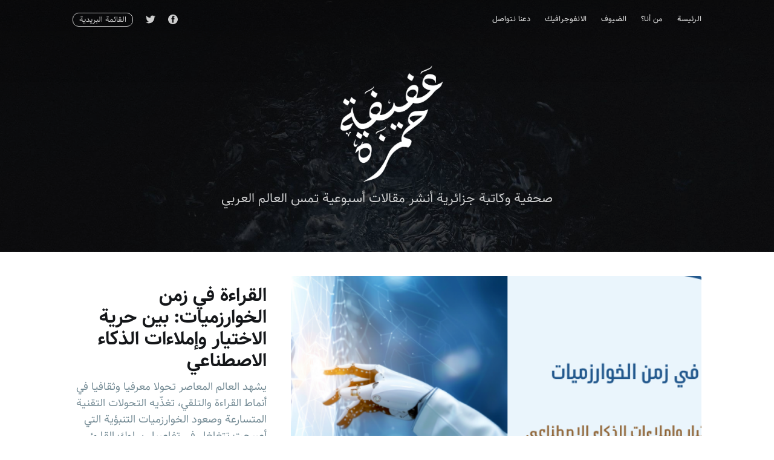

--- FILE ---
content_type: text/html; charset=utf-8
request_url: https://afifahamza.com/
body_size: 13563
content:
<!DOCTYPE html>
<html lang="ar" dir="rtl">
<head>

    <meta charset="utf-8" />
    <meta http-equiv="X-UA-Compatible" content="IE=edge" />

    <title>مدونة عفيفة حمزة</title>
    <meta name="HandheldFriendly" content="True" />
    <meta name="viewport" content="width=device-width, initial-scale=1.0" />

    <link rel="stylesheet" type="text/css" href="/assets/built/screen.css?v=0242e1d975" />

    <meta name="description" content="صحفية وكاتبة جزائرية أنشر مقالات أسبوعية تمس العالم العربي" />
    <link rel="icon" href="/favicon.png" type="image/png" />
    <link rel="canonical" href="https://afifahamza.com/" />
    <meta name="referrer" content="no-referrer-when-downgrade" />
    <link rel="next" href="https://afifahamza.com/page/2/" />
    
    <meta property="og:site_name" content="مدونة عفيفة حمزة " />
    <meta property="og:type" content="website" />
    <meta property="og:title" content="مدونة عفيفة حمزة" />
    <meta property="og:description" content="صحفية وكاتبة جزائرية أنشر مقالات أسبوعية تمس العالم العربي" />
    <meta property="og:url" content="https://afifahamza.com/" />
    <meta property="og:image" content="https://afifahamza.com/content/images/2022/03/seo_card-1.jpg" />
    <meta property="article:publisher" content="https://www.facebook.com/sarita.mavie.5" />
    <meta name="twitter:card" content="summary_large_image" />
    <meta name="twitter:title" content="مدونة عفيفة حمزة" />
    <meta name="twitter:description" content="صحفية وكاتبة جزائرية أنشر مقالات أسبوعية تمس العالم العربي" />
    <meta name="twitter:url" content="https://afifahamza.com/" />
    <meta name="twitter:image" content="https://afifahamza.com/content/images/2022/03/seo_card.jpg" />
    <meta name="twitter:site" content="@afifahamza27" />
    <meta property="og:image:width" content="1500" />
    <meta property="og:image:height" content="780" />
    
    <script type="application/ld+json">
{
    "@context": "https://schema.org",
    "@type": "WebSite",
    "publisher": {
        "@type": "Organization",
        "name": "مدونة عفيفة حمزة ",
        "url": "https://afifahamza.com/",
        "logo": {
            "@type": "ImageObject",
            "url": "https://afifahamza.com/content/images/2022/03/Asset-4@4fasfx-1-1.png"
        }
    },
    "url": "https://afifahamza.com/",
    "image": {
        "@type": "ImageObject",
        "url": "https://afifahamza.com/content/images/2022/03/q215V-1.jpeg",
        "width": 2000,
        "height": 666
    },
    "mainEntityOfPage": {
        "@type": "WebPage",
        "@id": "https://afifahamza.com/"
    },
    "description": "صحفية وكاتبة جزائرية أنشر مقالات أسبوعية تمس العالم العربي"
}
    </script>

    <meta name="generator" content="Ghost 4.48" />
    <link rel="alternate" type="application/rss+xml" title="مدونة عفيفة حمزة " href="https://afifahamza.com/rss/" />
    <script defer src="https://unpkg.com/@tryghost/portal@~1.22.0/umd/portal.min.js" data-ghost="https://afifahamza.com/" crossorigin="anonymous"></script><style id="gh-members-styles">.gh-post-upgrade-cta-content,
.gh-post-upgrade-cta {
    display: flex;
    flex-direction: column;
    align-items: center;
    font-family: -apple-system, BlinkMacSystemFont, 'Segoe UI', Roboto, Oxygen, Ubuntu, Cantarell, 'Open Sans', 'Helvetica Neue', sans-serif;
    text-align: center;
    width: 100%;
    color: #ffffff;
    font-size: 16px;
}

.gh-post-upgrade-cta-content {
    border-radius: 8px;
    padding: 40px 4vw;
}

.gh-post-upgrade-cta h2 {
    color: #ffffff;
    font-size: 28px;
    letter-spacing: -0.2px;
    margin: 0;
    padding: 0;
}

.gh-post-upgrade-cta p {
    margin: 20px 0 0;
    padding: 0;
}

.gh-post-upgrade-cta small {
    font-size: 16px;
    letter-spacing: -0.2px;
}

.gh-post-upgrade-cta a {
    color: #ffffff;
    cursor: pointer;
    font-weight: 500;
    box-shadow: none;
    text-decoration: underline;
}

.gh-post-upgrade-cta a:hover {
    color: #ffffff;
    opacity: 0.8;
    box-shadow: none;
    text-decoration: underline;
}

.gh-post-upgrade-cta a.gh-btn {
    display: block;
    background: #ffffff;
    text-decoration: none;
    margin: 28px 0 0;
    padding: 8px 18px;
    border-radius: 4px;
    font-size: 16px;
    font-weight: 600;
}

.gh-post-upgrade-cta a.gh-btn:hover {
    opacity: 0.92;
}</style>
    <script defer src="/public/cards.min.js?v=0242e1d975"></script>
    <link rel="stylesheet" type="text/css" href="/public/cards.min.css?v=0242e1d975">
    <link data-react-helmet="true" href="https://cdn.jsdelivr.net/gh/rastikerdar/samim-font@v4.0.5/dist/font-face.css" rel="stylesheet"/>
<link rel="stylesheet" type="text/css" href="//cdn.jsdelivr.net/npm/slick-carousel@1.8.1/slick/slick.css"/>
<!-- Add the slick-theme.css if you want default styling -->
<link rel="stylesheet" type="text/css" href="//cdn.jsdelivr.net/npm/slick-carousel@1.8.1/slick/slick-theme.css"/>


<style>
  body,div.post-content,div.post-card-content,h2.post-card-title,section.post-card-excerpt,p.post-full-custom-excerpt,p.subscribe-overlay-description { font-family: 'Samim',Georgia,serif; }
    .site-logo {
 	max-height: 200px;
 	}
    
 .site-nav-logo img {
    display: block;
    width: auto;
    height: 45px;
    }
    
.site-nav-logo {
    flex-shrink: 0;
    display: block;
    margin-right: 24px;
    padding: 0px 0;
    color: #fff;
    font-size: 1.7rem;
    line-height: 1em;
    font-weight: bold;
    letter-spacing: -0.5px;
	}
    .post-full-content
{
    text-align: justify;
}
</style>
<!-- Global site tag (gtag.js) - Google Analytics -->
<script async src="https://www.googletagmanager.com/gtag/js?id=G-8HQDJF9BB9"></script>
<script>
  window.dataLayer = window.dataLayer || [];
  function gtag(){dataLayer.push(arguments);}
  gtag('js', new Date());

  gtag('config', 'G-8HQDJF9BB9');
    
</script>
<script
  src="https://code.jquery.com/jquery-3.6.0.min.js"
  integrity="sha256-/xUj+3OJU5yExlq6GSYGSHk7tPXikynS7ogEvDej/m4="
  crossorigin="anonymous"></script>

<script async src="https://pagead2.googlesyndication.com/pagead/js/adsbygoogle.js?client=ca-pub-7987871337523763"
     crossorigin="anonymous"></script>
<meta name="google-adsense-account" content="ca-pub-7987871337523763">



<style>:root {--ghost-accent-color: #5f3f4c;}</style>

</head>
<body class="home-template">

    <div class="site-wrapper">

        
<header class="site-home-header">
    

<style type="text/css">
    .responsive-header-img {
        background-image: url(/content/images/size/w2000/2022/03/q215V-1.jpeg);
    }

    @media(max-width: 1000px) {
        .responsive-header-img {
            background-image: url(/content/images/size/w1000/2022/03/q215V-1.jpeg);
            background-image: -webkit-image-set(url(/content/images/size/w1000/2022/03/q215V-1.jpeg) 1x,
                url(/content/images/size/w2000/2022/03/q215V-1.jpeg) 2x);
            background-image: image-set(url(/content/images/size/w1000/2022/03/q215V-1.jpeg) 1x,
                url(/content/images/size/w2000/2022/03/q215V-1.jpeg) 2x);
        }
    }

    @media(max-width: 600px) {
        .responsive-header-img {
            background-image: url(/content/images/size/w600/2022/03/q215V-1.jpeg);
            background-image: -webkit-image-set(url(/content/images/size/w600/2022/03/q215V-1.jpeg) 1x,
                url(/content/images/size/w1000/2022/03/q215V-1.jpeg) 2x);
            background-image: image-set(url(/content/images/size/w600/2022/03/q215V-1.jpeg) 1x,
                url(/content/images/size/w1000/2022/03/q215V-1.jpeg) 2x);
        }
    }
</style>
<div class="outer site-header-background responsive-header-img">

 
        <div class="inner">
            <nav class="site-nav">
    <div class="site-nav-left-wrapper">
        <div class="site-nav-left">
                <a class="site-nav-logo" href="https://afifahamza.com"><img src="https://afifahamza.com/content/images/2022/03/Asset-4@4fasfx-1-1.png" alt="مدونة عفيفة حمزة " /></a>
            <div class="site-nav-content">
                    <ul class="nav">
    <li class="nav-lryys nav-current"><a href="https://afifahamza.com/">الرئيسة</a></li>
    <li class="nav-mn-n"><a href="https://afifahamza.com/about/">من أنا؟</a></li>
    <li class="nav-ldywf"><a href="https://afifahamza.com/tag/guests/">الضيوف</a></li>
    <li class="nav-lnfwjrfyk"><a href="https://afifahamza.com/tag/infographic/">الانفوجرافيك</a></li>
    <li class="nav-daan-ntwsl"><a href="https://afifahamza.com/contact/">دعنا نتواصل</a></li>
</ul>

            </div>
        </div>
    </div>
    <div class="site-nav-right">
            <div class="social-links">
                    <a class="social-link social-link-fb" href="https://www.facebook.com/sarita.mavie.5" title="Facebook" target="_blank" rel="noopener"><svg viewBox="0 0 32 32" xmlns="http://www.w3.org/2000/svg"><path d="M16 0c8.837 0 16 7.163 16 16s-7.163 16-16 16S0 24.837 0 16 7.163 0 16 0zm5.204 4.911h-3.546c-2.103 0-4.443.885-4.443 3.934.01 1.062 0 2.08 0 3.225h-2.433v3.872h2.509v11.147h4.61v-11.22h3.042l.275-3.81h-3.397s.007-1.695 0-2.187c0-1.205 1.253-1.136 1.329-1.136h2.054V4.911z" /></svg></a>
                    <a class="social-link social-link-tw" href="https://twitter.com/afifahamza27" title="Twitter" target="_blank" rel="noopener"><svg xmlns="http://www.w3.org/2000/svg" viewBox="0 0 32 32"><path d="M30.063 7.313c-.813 1.125-1.75 2.125-2.875 2.938v.75c0 1.563-.188 3.125-.688 4.625a15.088 15.088 0 0 1-2.063 4.438c-.875 1.438-2 2.688-3.25 3.813a15.015 15.015 0 0 1-4.625 2.563c-1.813.688-3.75 1-5.75 1-3.25 0-6.188-.875-8.875-2.625.438.063.875.125 1.375.125 2.688 0 5.063-.875 7.188-2.5-1.25 0-2.375-.375-3.375-1.125s-1.688-1.688-2.063-2.875c.438.063.813.125 1.125.125.5 0 1-.063 1.5-.25-1.313-.25-2.438-.938-3.313-1.938a5.673 5.673 0 0 1-1.313-3.688v-.063c.813.438 1.688.688 2.625.688a5.228 5.228 0 0 1-1.875-2c-.5-.875-.688-1.813-.688-2.75 0-1.063.25-2.063.75-2.938 1.438 1.75 3.188 3.188 5.25 4.25s4.313 1.688 6.688 1.813a5.579 5.579 0 0 1 1.5-5.438c1.125-1.125 2.5-1.688 4.125-1.688s3.063.625 4.188 1.813a11.48 11.48 0 0 0 3.688-1.375c-.438 1.375-1.313 2.438-2.563 3.188 1.125-.125 2.188-.438 3.313-.875z"/></svg>
</a>
            </div>

            <a class="subscribe-button" href="#subscribe">القائمة البريدية</a>
    </div>
</nav>
            <div class="site-header-content">
                <h1 class="site-title">
                        <img class="site-logo" src="/content/images/size/w1000/2022/03/Asset-4@4fasfx-1-1.png" alt="مدونة عفيفة حمزة " />
                </h1>
                <h2 class="site-description">صحفية وكاتبة جزائرية أنشر مقالات أسبوعية تمس العالم العربي</h2>
            </div>
        </div>
    </div>
</header>

<main id="site-main" class="site-main outer">
    <div class="inner posts">

        <div class="post-feed">

                <article class="post-card post post-card-large">

    <a class="post-card-image-link" href="/lqr-fy-zmn-lkhwrzmyt-byn-hry-lkhtyr-wmlt-ldhk-lstnaay-2/">
        <img class="post-card-image"
            srcset="/content/images/size/w300/2025/11/--------------------------.png 300w,
                    /content/images/size/w600/2025/11/--------------------------.png 600w,
                    /content/images/size/w1000/2025/11/--------------------------.png 1000w,
                    /content/images/size/w2000/2025/11/--------------------------.png 2000w"
            sizes="(max-width: 1000px) 400px, 700px"
            loading="lazy"
            src="/content/images/size/w600/2025/11/--------------------------.png"
            alt="القراءة في زمن الخوارزميات: بين حرية الاختيار وإملاءات الذكاء الاصطناعي"
        />
    </a>

    <div class="post-card-content">

        <a class="post-card-content-link" href="/lqr-fy-zmn-lkhwrzmyt-byn-hry-lkhtyr-wmlt-ldhk-lstnaay-2/">

            <header class="post-card-header">
                <h2 class="post-card-title">القراءة في زمن الخوارزميات: بين حرية الاختيار وإملاءات الذكاء الاصطناعي</h2>
            </header>

            <section class="post-card-excerpt">
                    <p>يشهد العالم المعاصر تحولا معرفيا وثقافيا في أنماط القراءة والتلقي، تغذّيه التحولات التقنية المتسارعة وصعود الخوارزميات التنبؤية التي أصبحت تتغلغل في تفاصيل سلوك القارئ وتوجّه ذائقته المعرفية والثقافية.</p>
            </section>

        </a>

        <footer class="post-card-meta">
            <ul class="author-list">
                <li class="author-list-item">
            
                    <div class="author-name-tooltip">
                        عفيفة حمزة
                    </div>
            
                    <a href="/author/afifa/" class="static-avatar">
                        <img class="author-profile-image" src="/content/images/size/w100/2023/05/fasf-1.png" alt="عفيفة حمزة" />
                    </a>
                </li>
            </ul>
            <div class="post-card-byline-content">
                <span><a href="/author/afifa/">عفيفة حمزة</a></span>
                <span class="post-card-byline-date"><time datetime="٢٠٢٥-١١-٠١">١ نوفمبر ٢٠٢٥</time> </span>
            </div>
        </footer>

    </div>

</article>


                <article class="post-card post ">

    <a class="post-card-image-link" href="/thwwlt-laalm-lrqmy-fy-zl-ldhk-lstnaay-mqrb-thlyly-nzry/">
        <img class="post-card-image"
            srcset="/content/images/size/w300/2025/07/New-Project--6-.png 300w,
                    /content/images/size/w600/2025/07/New-Project--6-.png 600w,
                    /content/images/size/w1000/2025/07/New-Project--6-.png 1000w,
                    /content/images/size/w2000/2025/07/New-Project--6-.png 2000w"
            sizes="(max-width: 1000px) 400px, 700px"
            loading="lazy"
            src="/content/images/size/w600/2025/07/New-Project--6-.png"
            alt="تحوّلات الإعلام الرقمي في ظل الذكاء الاصطناعي: مقاربة تحليلية نظرية"
        />
    </a>

    <div class="post-card-content">

        <a class="post-card-content-link" href="/thwwlt-laalm-lrqmy-fy-zl-ldhk-lstnaay-mqrb-thlyly-nzry/">

            <header class="post-card-header">
                <h2 class="post-card-title">تحوّلات الإعلام الرقمي في ظل الذكاء الاصطناعي: مقاربة تحليلية نظرية</h2>
            </header>

            <section class="post-card-excerpt">
                    <p>يشهد الإعلام المعاصر تحوّلًا جذريًا في بنيته ووظائفه بفعل التقدّم المتسارع في تقنيات الذكاء الاصطناعي، حيث لم يعد دور هذه الوسائل يقتصر على نقل المعلومات، بل</p>
            </section>

        </a>

        <footer class="post-card-meta">
            <ul class="author-list">
                <li class="author-list-item">
            
                    <div class="author-name-tooltip">
                        عفيفة حمزة
                    </div>
            
                    <a href="/author/afifa/" class="static-avatar">
                        <img class="author-profile-image" src="/content/images/size/w100/2023/05/fasf-1.png" alt="عفيفة حمزة" />
                    </a>
                </li>
            </ul>
            <div class="post-card-byline-content">
                <span><a href="/author/afifa/">عفيفة حمزة</a></span>
                <span class="post-card-byline-date"><time datetime="٢٠٢٥-٠٧-٠٣">٣ يوليو ٢٠٢٥</time> </span>
            </div>
        </footer>

    </div>

</article>


                <article class="post-card post ">

    <a class="post-card-image-link" href="/m-ldhy/">
        <img class="post-card-image"
            srcset="/content/images/size/w300/2025/05/WhatsApp-Image-2025-05-19-at-23.49.27.jpeg 300w,
                    /content/images/size/w600/2025/05/WhatsApp-Image-2025-05-19-at-23.49.27.jpeg 600w,
                    /content/images/size/w1000/2025/05/WhatsApp-Image-2025-05-19-at-23.49.27.jpeg 1000w,
                    /content/images/size/w2000/2025/05/WhatsApp-Image-2025-05-19-at-23.49.27.jpeg 2000w"
            sizes="(max-width: 1000px) 400px, 700px"
            loading="lazy"
            src="/content/images/size/w600/2025/05/WhatsApp-Image-2025-05-19-at-23.49.27.jpeg"
            alt="ما الذي يجب أن تتقنه في 2025 لتبقى في السوق؟"
        />
    </a>

    <div class="post-card-content">

        <a class="post-card-content-link" href="/m-ldhy/">

            <header class="post-card-header">
                <h2 class="post-card-title">ما الذي يجب أن تتقنه في 2025 لتبقى في السوق؟</h2>
            </header>

            <section class="post-card-excerpt">
                    <p>يشهد العالم اليوم  تحولات جذرية في أنماط العمل ومتطلباته نتيجة للتطورات الرقمية المتسارعة. إذ لم يعد كافياً امتلاك الشهادات الأكاديمية وحدها، بل أصبح من الضروري امتلاك مهارات هجينة تجمع بين</p>
            </section>

        </a>

        <footer class="post-card-meta">
            <ul class="author-list">
                <li class="author-list-item">
            
                    <div class="author-name-tooltip">
                        عفيفة حمزة
                    </div>
            
                    <a href="/author/afifa/" class="static-avatar">
                        <img class="author-profile-image" src="/content/images/size/w100/2023/05/fasf-1.png" alt="عفيفة حمزة" />
                    </a>
                </li>
            </ul>
            <div class="post-card-byline-content">
                <span><a href="/author/afifa/">عفيفة حمزة</a></span>
                <span class="post-card-byline-date"><time datetime="٢٠٢٥-٠٥-٢٠">٢٠ مايو ٢٠٢٥</time> </span>
            </div>
        </footer>

    </div>

</article>


                <article class="post-card post ">

    <a class="post-card-image-link" href="/kyf-tbd-mshrwaak-mn-lsfr-bnsh-mtjr-lktrwny/">
        <img class="post-card-image"
            srcset="/content/images/size/w300/2025/05/-------------------------------------------------.png 300w,
                    /content/images/size/w600/2025/05/-------------------------------------------------.png 600w,
                    /content/images/size/w1000/2025/05/-------------------------------------------------.png 1000w,
                    /content/images/size/w2000/2025/05/-------------------------------------------------.png 2000w"
            sizes="(max-width: 1000px) 400px, 700px"
            loading="lazy"
            src="/content/images/size/w600/2025/05/-------------------------------------------------.png"
            alt="كيف تبدأ مشروعك من الصفر بإنشاء متجر إلكتروني؟"
        />
    </a>

    <div class="post-card-content">

        <a class="post-card-content-link" href="/kyf-tbd-mshrwaak-mn-lsfr-bnsh-mtjr-lktrwny/">

            <header class="post-card-header">
                <h2 class="post-card-title">كيف تبدأ مشروعك من الصفر بإنشاء متجر إلكتروني؟</h2>
            </header>

            <section class="post-card-excerpt">
                    <p>كيف تبدأ مشروعك من الصفر بإنشاء متجر إلكتروني؟</p>
            </section>

        </a>

        <footer class="post-card-meta">
            <ul class="author-list">
                <li class="author-list-item">
            
                    <div class="author-name-tooltip">
                        عفيفة حمزة
                    </div>
            
                    <a href="/author/afifa/" class="static-avatar">
                        <img class="author-profile-image" src="/content/images/size/w100/2023/05/fasf-1.png" alt="عفيفة حمزة" />
                    </a>
                </li>
            </ul>
            <div class="post-card-byline-content">
                <span><a href="/author/afifa/">عفيفة حمزة</a></span>
                <span class="post-card-byline-date"><time datetime="٢٠٢٥-٠٥-١١">١١ مايو ٢٠٢٥</time> </span>
            </div>
        </footer>

    </div>

</article>


                <article class="post-card post ">

    <a class="post-card-image-link" href="/untitled-8/">
        <img class="post-card-image"
            srcset="/content/images/size/w300/2025/04/--.png 300w,
                    /content/images/size/w600/2025/04/--.png 600w,
                    /content/images/size/w1000/2025/04/--.png 1000w,
                    /content/images/size/w2000/2025/04/--.png 2000w"
            sizes="(max-width: 1000px) 400px, 700px"
            loading="lazy"
            src="/content/images/size/w600/2025/04/--.png"
            alt="الهوية البصرية: أداة شكلية أم استراتيجية تسويقية لا غنى عنها؟"
        />
    </a>

    <div class="post-card-content">

        <a class="post-card-content-link" href="/untitled-8/">

            <header class="post-card-header">
                <h2 class="post-card-title">الهوية البصرية: أداة شكلية أم استراتيجية تسويقية لا غنى عنها؟</h2>
            </header>

            <section class="post-card-excerpt">
                    <p>في عصرٍ تتسارع فيه التغيّرات وتشتد فيه المنافسة بين العلامات التجارية، لم تعد الهوية البصرية مجرد أداة جمالية، بل أصبحت عنصرًا استراتيجيًا محوريًا في بناء العلامة</p>
            </section>

        </a>

        <footer class="post-card-meta">
            <ul class="author-list">
                <li class="author-list-item">
            
                    <div class="author-name-tooltip">
                        عفيفة حمزة
                    </div>
            
                    <a href="/author/afifa/" class="static-avatar">
                        <img class="author-profile-image" src="/content/images/size/w100/2023/05/fasf-1.png" alt="عفيفة حمزة" />
                    </a>
                </li>
            </ul>
            <div class="post-card-byline-content">
                <span><a href="/author/afifa/">عفيفة حمزة</a></span>
                <span class="post-card-byline-date"><time datetime="٢٠٢٥-٠٤-٢٥">٢٥ أبريل ٢٠٢٥</time> </span>
            </div>
        </footer>

    </div>

</article>


                <article class="post-card post ">

    <a class="post-card-image-link" href="/kyf-tsmm-maard-aaml-htrfy/">
        <img class="post-card-image"
            srcset="/content/images/size/w300/2025/03/---.png 300w,
                    /content/images/size/w600/2025/03/---.png 600w,
                    /content/images/size/w1000/2025/03/---.png 1000w,
                    /content/images/size/w2000/2025/03/---.png 2000w"
            sizes="(max-width: 1000px) 400px, 700px"
            loading="lazy"
            src="/content/images/size/w600/2025/03/---.png"
            alt="كيف تصمم معرض أعمال احترافي؟"
        />
    </a>

    <div class="post-card-content">

        <a class="post-card-content-link" href="/kyf-tsmm-maard-aaml-htrfy/">

            <header class="post-card-header">
                <h2 class="post-card-title">كيف تصمم معرض أعمال احترافي؟</h2>
            </header>

            <section class="post-card-excerpt">
                    <p>لم يعد امتلاك المهارات وحده كافيًا في سوق العمل اليوم، بل عليك إبرازها بطريقة واضحة تجعل الآخرين يثقون بك ويختارونك. وهنا يأتي دور معرض الأعمال! فهو ليس مجرد قائمة</p>
            </section>

        </a>

        <footer class="post-card-meta">
            <ul class="author-list">
                <li class="author-list-item">
            
                    <div class="author-name-tooltip">
                        عفيفة حمزة
                    </div>
            
                    <a href="/author/afifa/" class="static-avatar">
                        <img class="author-profile-image" src="/content/images/size/w100/2023/05/fasf-1.png" alt="عفيفة حمزة" />
                    </a>
                </li>
            </ul>
            <div class="post-card-byline-content">
                <span><a href="/author/afifa/">عفيفة حمزة</a></span>
                <span class="post-card-byline-date"><time datetime="٢٠٢٥-٠٣-٠٣">٣ مارس ٢٠٢٥</time> </span>
            </div>
        </footer>

    </div>

</article>


                <article class="post-card post post-card-large">

    <a class="post-card-image-link" href="/lmhtw-lrqmy-fy-rmdn-fkr-bdaay-w-strtjyt-njh/">
        <img class="post-card-image"
            srcset="/content/images/size/w300/2025/03/New-Project--4-.png 300w,
                    /content/images/size/w600/2025/03/New-Project--4-.png 600w,
                    /content/images/size/w1000/2025/03/New-Project--4-.png 1000w,
                    /content/images/size/w2000/2025/03/New-Project--4-.png 2000w"
            sizes="(max-width: 1000px) 400px, 700px"
            loading="lazy"
            src="/content/images/size/w600/2025/03/New-Project--4-.png"
            alt="المحتوى الرقمي في رمضان: أفكار إبداعية و استراتجيات ناجحة"
        />
    </a>

    <div class="post-card-content">

        <a class="post-card-content-link" href="/lmhtw-lrqmy-fy-rmdn-fkr-bdaay-w-strtjyt-njh/">

            <header class="post-card-header">
                <h2 class="post-card-title">المحتوى الرقمي في رمضان: أفكار إبداعية و استراتجيات ناجحة</h2>
            </header>

            <section class="post-card-excerpt">
                    <p>يُعد شهر رمضان من أهم المواسم التي تشهد تغيرًا في سلوكيات الجمهور الرقمي، حيث يرتفع استهلاك المحتوى ويزداد التفاعل على المنصات الرقمية. يتميز هذا الشهر بروحانيته وطقوسه الاجتماعية،</p>
            </section>

        </a>

        <footer class="post-card-meta">
            <ul class="author-list">
                <li class="author-list-item">
            
                    <div class="author-name-tooltip">
                        عفيفة حمزة
                    </div>
            
                    <a href="/author/afifa/" class="static-avatar">
                        <img class="author-profile-image" src="/content/images/size/w100/2023/05/fasf-1.png" alt="عفيفة حمزة" />
                    </a>
                </li>
            </ul>
            <div class="post-card-byline-content">
                <span><a href="/author/afifa/">عفيفة حمزة</a></span>
                <span class="post-card-byline-date"><time datetime="٢٠٢٥-٠٣-٠١">١ مارس ٢٠٢٥</time> </span>
            </div>
        </footer>

    </div>

</article>


                <article class="post-card post ">

    <a class="post-card-image-link" href="/untitled-7/">
        <img class="post-card-image"
            srcset="/content/images/size/w300/2025/02/WhatsApp-Image-2025-02-21-at-18.55.37.jpeg 300w,
                    /content/images/size/w600/2025/02/WhatsApp-Image-2025-02-21-at-18.55.37.jpeg 600w,
                    /content/images/size/w1000/2025/02/WhatsApp-Image-2025-02-21-at-18.55.37.jpeg 1000w,
                    /content/images/size/w2000/2025/02/WhatsApp-Image-2025-02-21-at-18.55.37.jpeg 2000w"
            sizes="(max-width: 1000px) 400px, 700px"
            loading="lazy"
            src="/content/images/size/w600/2025/02/WhatsApp-Image-2025-02-21-at-18.55.37.jpeg"
            alt="عندما يتحوّل الإبداع إلى عقبة"
        />
    </a>

    <div class="post-card-content">

        <a class="post-card-content-link" href="/untitled-7/">

            <header class="post-card-header">
                <h2 class="post-card-title">عندما يتحوّل الإبداع إلى عقبة</h2>
            </header>

            <section class="post-card-excerpt">
                    <p>جميعًا نحب الإبداع. تلك اللحظة التي تلمع فيها الفكرة في أذهاننا، نتحمس، نضيف التفاصيل، ثم نعيد صياغتها لأن "بإمكاننا جعلها أفضل!"... وبعد أيام، نجد أنفسنا عالقين في دوامة لا</p>
            </section>

        </a>

        <footer class="post-card-meta">
            <ul class="author-list">
                <li class="author-list-item">
            
                    <div class="author-name-tooltip">
                        عفيفة حمزة
                    </div>
            
                    <a href="/author/afifa/" class="static-avatar">
                        <img class="author-profile-image" src="/content/images/size/w100/2023/05/fasf-1.png" alt="عفيفة حمزة" />
                    </a>
                </li>
            </ul>
            <div class="post-card-byline-content">
                <span><a href="/author/afifa/">عفيفة حمزة</a></span>
                <span class="post-card-byline-date"><time datetime="٢٠٢٥-٠٢-٢١">٢١ فبراير ٢٠٢٥</time> </span>
            </div>
        </footer>

    </div>

</article>


                <article class="post-card post ">

    <a class="post-card-image-link" href="/strtyjyt-ltswyq-lfaal-fy-ltjr-llktrwny-nhw-bn-aalm-tjry-mtmyz-fy-laalm-lrqmy/">
        <img class="post-card-image"
            srcset="/content/images/size/w300/2025/02/-------------------.png 300w,
                    /content/images/size/w600/2025/02/-------------------.png 600w,
                    /content/images/size/w1000/2025/02/-------------------.png 1000w,
                    /content/images/size/w2000/2025/02/-------------------.png 2000w"
            sizes="(max-width: 1000px) 400px, 700px"
            loading="lazy"
            src="/content/images/size/w600/2025/02/-------------------.png"
            alt="استراتيجيات التسويق الفعالة في التجارة الإلكترونية"
        />
    </a>

    <div class="post-card-content">

        <a class="post-card-content-link" href="/strtyjyt-ltswyq-lfaal-fy-ltjr-llktrwny-nhw-bn-aalm-tjry-mtmyz-fy-laalm-lrqmy/">

            <header class="post-card-header">
                <h2 class="post-card-title">استراتيجيات التسويق الفعالة في التجارة الإلكترونية</h2>
            </header>

            <section class="post-card-excerpt">
                    <p>في ظل النمو المتسارع للتجارة الإلكترونية وتزايد عدد المستهلكين الذين يعتمدون على الإنترنت في مشترياتهم، لم يعد نجاح المتاجر الرقمية مقتصرًا على عرض المنتجات فحسب، بل أصبح يعتمد على</p>
            </section>

        </a>

        <footer class="post-card-meta">
            <ul class="author-list">
                <li class="author-list-item">
            
                    <div class="author-name-tooltip">
                        عفيفة حمزة
                    </div>
            
                    <a href="/author/afifa/" class="static-avatar">
                        <img class="author-profile-image" src="/content/images/size/w100/2023/05/fasf-1.png" alt="عفيفة حمزة" />
                    </a>
                </li>
            </ul>
            <div class="post-card-byline-content">
                <span><a href="/author/afifa/">عفيفة حمزة</a></span>
                <span class="post-card-byline-date"><time datetime="٢٠٢٥-٠٢-١٠">١٠ فبراير ٢٠٢٥</time> </span>
            </div>
        </footer>

    </div>

</article>


                <article class="post-card post ">

    <a class="post-card-image-link" href="/kyf-tsmm-nshrd-br/">
        <img class="post-card-image"
            srcset="/content/images/size/w300/2025/02/New-Project.png 300w,
                    /content/images/size/w600/2025/02/New-Project.png 600w,
                    /content/images/size/w1000/2025/02/New-Project.png 1000w,
                    /content/images/size/w2000/2025/02/New-Project.png 2000w"
            sizes="(max-width: 1000px) 400px, 700px"
            loading="lazy"
            src="/content/images/size/w600/2025/02/New-Project.png"
            alt="كيف تصمم نشرة بريدية احترافية؟"
        />
    </a>

    <div class="post-card-content">

        <a class="post-card-content-link" href="/kyf-tsmm-nshrd-br/">

            <header class="post-card-header">
                <h2 class="post-card-title">كيف تصمم نشرة بريدية احترافية؟</h2>
            </header>

            <section class="post-card-excerpt">
                    <p>أصبحت النشرات البريدية أداة تسويقية لا غنى عنها في استراتيجيات العلامات التجارية، حيث تتيح لها التواصل المباشر مع جمهورها، وتعزيز الولاء، وبناء علاقات طويلة الأمد. ومع ذلك، فإن نجاح النشرة</p>
            </section>

        </a>

        <footer class="post-card-meta">
            <ul class="author-list">
                <li class="author-list-item">
            
                    <div class="author-name-tooltip">
                        عفيفة حمزة
                    </div>
            
                    <a href="/author/afifa/" class="static-avatar">
                        <img class="author-profile-image" src="/content/images/size/w100/2023/05/fasf-1.png" alt="عفيفة حمزة" />
                    </a>
                </li>
            </ul>
            <div class="post-card-byline-content">
                <span><a href="/author/afifa/">عفيفة حمزة</a></span>
                <span class="post-card-byline-date"><time datetime="٢٠٢٥-٠٢-٠٢">٢ فبراير ٢٠٢٥</time> </span>
            </div>
        </footer>

    </div>

</article>


                <article class="post-card post ">

    <a class="post-card-image-link" href="/m/">
        <img class="post-card-image"
            srcset="/content/images/size/w300/2024/12/Nouveau-projet--6-.png 300w,
                    /content/images/size/w600/2024/12/Nouveau-projet--6-.png 600w,
                    /content/images/size/w1000/2024/12/Nouveau-projet--6-.png 1000w,
                    /content/images/size/w2000/2024/12/Nouveau-projet--6-.png 2000w"
            sizes="(max-width: 1000px) 400px, 700px"
            loading="lazy"
            src="/content/images/size/w600/2024/12/Nouveau-projet--6-.png"
            alt="ما  أهمية الإعلانات الممولة للمشاريع؟"
        />
    </a>

    <div class="post-card-content">

        <a class="post-card-content-link" href="/m/">

            <header class="post-card-header">
                <h2 class="post-card-title">ما  أهمية الإعلانات الممولة للمشاريع؟</h2>
            </header>

            <section class="post-card-excerpt">
                    <p>تعدُّ الإعلانات الممولة من الأدوات الأساسية في استراتيجيات التسويق الحديثة، حيث تلعب دورًا محوريًا في الترويج للمشاريع التجارية بمختلف أنواعها وأحجامها. في ظل التطور التقني المستمر، أصبح من</p>
            </section>

        </a>

        <footer class="post-card-meta">
            <ul class="author-list">
                <li class="author-list-item">
            
                    <div class="author-name-tooltip">
                        عفيفة حمزة
                    </div>
            
                    <a href="/author/afifa/" class="static-avatar">
                        <img class="author-profile-image" src="/content/images/size/w100/2023/05/fasf-1.png" alt="عفيفة حمزة" />
                    </a>
                </li>
            </ul>
            <div class="post-card-byline-content">
                <span><a href="/author/afifa/">عفيفة حمزة</a></span>
                <span class="post-card-byline-date"><time datetime="٢٠٢٤-١٢-١٠">١٠ ديسمبر ٢٠٢٤</time> </span>
            </div>
        </footer>

    </div>

</article>


                <article class="post-card post ">

    <a class="post-card-image-link" href="/sr-ktb-lskrybt-khtwt-aamly-stgyr-slwbk-l-lbd/">
        <img class="post-card-image"
            srcset="/content/images/size/w300/2024/11/Nouveau-projet--5-.png 300w,
                    /content/images/size/w600/2024/11/Nouveau-projet--5-.png 600w,
                    /content/images/size/w1000/2024/11/Nouveau-projet--5-.png 1000w,
                    /content/images/size/w2000/2024/11/Nouveau-projet--5-.png 2000w"
            sizes="(max-width: 1000px) 400px, 700px"
            loading="lazy"
            src="/content/images/size/w600/2024/11/Nouveau-projet--5-.png"
            alt="سر كتابة السكريبت: خطوات عملية ستغير أسلوبك إلى الأبد!"
        />
    </a>

    <div class="post-card-content">

        <a class="post-card-content-link" href="/sr-ktb-lskrybt-khtwt-aamly-stgyr-slwbk-l-lbd/">

            <header class="post-card-header">
                <h2 class="post-card-title">سر كتابة السكريبت: خطوات عملية ستغير أسلوبك إلى الأبد!</h2>
            </header>

            <section class="post-card-excerpt">
                    <p>هل تساءلت يومًا عن سر نجاح كتاب السيناريو المشاهير؟ كيف يمكنهم أن يجعلونا نضحك، نبكي، أو حتى نصرخ في وجه الشاشة؟ الجواب بسيط: إنهم يملكون "الوصفة السرية" لكتابة السكريبت.</p>
            </section>

        </a>

        <footer class="post-card-meta">
            <ul class="author-list">
                <li class="author-list-item">
            
                    <div class="author-name-tooltip">
                        عفيفة حمزة
                    </div>
            
                    <a href="/author/afifa/" class="static-avatar">
                        <img class="author-profile-image" src="/content/images/size/w100/2023/05/fasf-1.png" alt="عفيفة حمزة" />
                    </a>
                </li>
            </ul>
            <div class="post-card-byline-content">
                <span><a href="/author/afifa/">عفيفة حمزة</a></span>
                <span class="post-card-byline-date"><time datetime="٢٠٢٤-١١-٢٢">٢٢ نوفمبر ٢٠٢٤</time> </span>
            </div>
        </footer>

    </div>

</article>


                <article class="post-card post post-card-large">

    <a class="post-card-image-link" href="/lshf-wldhk-lstnaay-mn-ywthr-fy-mn/">
        <img class="post-card-image"
            srcset="/content/images/size/w300/2024/11/Nouveau-projet--3-.png 300w,
                    /content/images/size/w600/2024/11/Nouveau-projet--3-.png 600w,
                    /content/images/size/w1000/2024/11/Nouveau-projet--3-.png 1000w,
                    /content/images/size/w2000/2024/11/Nouveau-projet--3-.png 2000w"
            sizes="(max-width: 1000px) 400px, 700px"
            loading="lazy"
            src="/content/images/size/w600/2024/11/Nouveau-projet--3-.png"
            alt="الصحافة والذكاء الاصطناعي: من يؤثر في من؟"
        />
    </a>

    <div class="post-card-content">

        <a class="post-card-content-link" href="/lshf-wldhk-lstnaay-mn-ywthr-fy-mn/">

            <header class="post-card-header">
                <h2 class="post-card-title">الصحافة والذكاء الاصطناعي: من يؤثر في من؟</h2>
            </header>

            <section class="post-card-excerpt">
                    <p>في عصر بات الذكاء الاصطناعي رفيقاً دائماً يتغلغل في مختلف أركان حياتنا، يبرز تساؤل هام حول طبيعة العلاقة المتبادلة بين الصحافة والذكاء الاصطناعي: من هو صاحب اليد العليا في هذه</p>
            </section>

        </a>

        <footer class="post-card-meta">
            <ul class="author-list">
                <li class="author-list-item">
            
                    <div class="author-name-tooltip">
                        عفيفة حمزة
                    </div>
            
                    <a href="/author/afifa/" class="static-avatar">
                        <img class="author-profile-image" src="/content/images/size/w100/2023/05/fasf-1.png" alt="عفيفة حمزة" />
                    </a>
                </li>
            </ul>
            <div class="post-card-byline-content">
                <span><a href="/author/afifa/">عفيفة حمزة</a></span>
                <span class="post-card-byline-date"><time datetime="٢٠٢٤-١١-١٢">١٢ نوفمبر ٢٠٢٤</time> </span>
            </div>
        </footer>

    </div>

</article>


                <article class="post-card post ">

    <a class="post-card-image-link" href="/fn-khtyr-lhshtqt-khtwt-bsyt-lzyd-mtbaayk-aal-lswshyl-mydy/">
        <img class="post-card-image"
            srcset="/content/images/size/w300/2024/11/Nouveau-projet--2-.png 300w,
                    /content/images/size/w600/2024/11/Nouveau-projet--2-.png 600w,
                    /content/images/size/w1000/2024/11/Nouveau-projet--2-.png 1000w,
                    /content/images/size/w2000/2024/11/Nouveau-projet--2-.png 2000w"
            sizes="(max-width: 1000px) 400px, 700px"
            loading="lazy"
            src="/content/images/size/w600/2024/11/Nouveau-projet--2-.png"
            alt="فن اختيار الهاشتاقات: خطوات بسيطة لزيادة متابعيك على السوشيال ميديا"
        />
    </a>

    <div class="post-card-content">

        <a class="post-card-content-link" href="/fn-khtyr-lhshtqt-khtwt-bsyt-lzyd-mtbaayk-aal-lswshyl-mydy/">

            <header class="post-card-header">
                <h2 class="post-card-title">فن اختيار الهاشتاقات: خطوات بسيطة لزيادة متابعيك على السوشيال ميديا</h2>
            </header>

            <section class="post-card-excerpt">
                    <p>هل الهاشتاقات مهمة؟ طبعًا، فهي بمثابة مصباح علاء الدين في عالم السوشيال ميديا! ضع هاشتاقًا مناسبًا، وسيرتفع تفاعل منشورك، كما يُقال إن هاشتاقًا واحدًا</p>
            </section>

        </a>

        <footer class="post-card-meta">
            <ul class="author-list">
                <li class="author-list-item">
            
                    <div class="author-name-tooltip">
                        عفيفة حمزة
                    </div>
            
                    <a href="/author/afifa/" class="static-avatar">
                        <img class="author-profile-image" src="/content/images/size/w100/2023/05/fasf-1.png" alt="عفيفة حمزة" />
                    </a>
                </li>
            </ul>
            <div class="post-card-byline-content">
                <span><a href="/author/afifa/">عفيفة حمزة</a></span>
                <span class="post-card-byline-date"><time datetime="٢٠٢٤-١١-٠٩">٩ نوفمبر ٢٠٢٤</time> </span>
            </div>
        </footer>

    </div>

</article>


                <article class="post-card post ">

    <a class="post-card-image-link" href="/tlq-lnskh-llktrwny-mn-ktb-blqlm-wnhy/">
        <img class="post-card-image"
            srcset="/content/images/size/w300/2024/11/458176048_8060036367448603_5626923156779279267_n.jpg 300w,
                    /content/images/size/w600/2024/11/458176048_8060036367448603_5626923156779279267_n.jpg 600w,
                    /content/images/size/w1000/2024/11/458176048_8060036367448603_5626923156779279267_n.jpg 1000w,
                    /content/images/size/w2000/2024/11/458176048_8060036367448603_5626923156779279267_n.jpg 2000w"
            sizes="(max-width: 1000px) 400px, 700px"
            loading="lazy"
            src="/content/images/size/w600/2024/11/458176048_8060036367448603_5626923156779279267_n.jpg"
            alt="اكتشف عالَم صناعة المحتوى مع النسخة الإلكترونية لكتاب بالقلم نحيا: الآن بين يديك!"
        />
    </a>

    <div class="post-card-content">

        <a class="post-card-content-link" href="/tlq-lnskh-llktrwny-mn-ktb-blqlm-wnhy/">

            <header class="post-card-header">
                <h2 class="post-card-title">اكتشف عالَم صناعة المحتوى مع النسخة الإلكترونية لكتاب بالقلم نحيا: الآن بين يديك!</h2>
            </header>

            <section class="post-card-excerpt">
                    <p>إعلان هام لعشاق القراءة يسعدني أن أشارككم خبرًا مميزًا: لقد تم نشر كتابي بعنوان "بالقلم نحيا" بالصيغة الإلكترونية وسيتاح لكم قراءته بالمجان!  في هذا الكتاب، أتناول رحلتي الشخصية</p>
            </section>

        </a>

        <footer class="post-card-meta">
            <ul class="author-list">
                <li class="author-list-item">
            
                    <div class="author-name-tooltip">
                        عفيفة حمزة
                    </div>
            
                    <a href="/author/afifa/" class="static-avatar">
                        <img class="author-profile-image" src="/content/images/size/w100/2023/05/fasf-1.png" alt="عفيفة حمزة" />
                    </a>
                </li>
            </ul>
            <div class="post-card-byline-content">
                <span><a href="/author/afifa/">عفيفة حمزة</a></span>
                <span class="post-card-byline-date"><time datetime="٢٠٢٤-١١-٠٨">٨ نوفمبر ٢٠٢٤</time> </span>
            </div>
        </footer>

    </div>

</article>


                <article class="post-card post ">

    <a class="post-card-image-link" href="/lnfwgrfyk-wsnaa-lmhtw-fn-thwyl-lbynt-l-qss-bsry-jdhb/">
        <img class="post-card-image"
            srcset="/content/images/size/w300/2024/11/Nouveau-projet.png 300w,
                    /content/images/size/w600/2024/11/Nouveau-projet.png 600w,
                    /content/images/size/w1000/2024/11/Nouveau-projet.png 1000w,
                    /content/images/size/w2000/2024/11/Nouveau-projet.png 2000w"
            sizes="(max-width: 1000px) 400px, 700px"
            loading="lazy"
            src="/content/images/size/w600/2024/11/Nouveau-projet.png"
            alt="الإنفوغرافيك وصناعة المحتوى: فن تحويل البيانات إلى قصص بصرية جذابة"
        />
    </a>

    <div class="post-card-content">

        <a class="post-card-content-link" href="/lnfwgrfyk-wsnaa-lmhtw-fn-thwyl-lbynt-l-qss-bsry-jdhb/">

            <header class="post-card-header">
                <h2 class="post-card-title">الإنفوغرافيك وصناعة المحتوى: فن تحويل البيانات إلى قصص بصرية جذابة</h2>
            </header>

            <section class="post-card-excerpt">
                    <p>في العصر الرقمي الحالي، أصبح الانفوغرافيك أكثر من مجرد أداة  لنقل المعلومات؛ فقد تحول إلى نوع مستقل من المحتوى يعتمد عليه كثيرًا في إيصال الأفكار المعقدة بطريقة مباشرة وجذابة.</p>
            </section>

        </a>

        <footer class="post-card-meta">
            <ul class="author-list">
                <li class="author-list-item">
            
                    <div class="author-name-tooltip">
                        عفيفة حمزة
                    </div>
            
                    <a href="/author/afifa/" class="static-avatar">
                        <img class="author-profile-image" src="/content/images/size/w100/2023/05/fasf-1.png" alt="عفيفة حمزة" />
                    </a>
                </li>
            </ul>
            <div class="post-card-byline-content">
                <span><a href="/author/afifa/">عفيفة حمزة</a></span>
                <span class="post-card-byline-date"><time datetime="٢٠٢٤-١١-٠٨">٨ نوفمبر ٢٠٢٤</time> </span>
            </div>
        </footer>

    </div>

</article>


                <article class="post-card post ">

    <a class="post-card-image-link" href="/hl-nt-mstaad-llntlq-fy-aalm-lnshrt-lbrydy-tbaa-hdhh-lkhtwt/">
        <img class="post-card-image"
            srcset="/content/images/size/w300/2024/06/Untitled-1-copy.png 300w,
                    /content/images/size/w600/2024/06/Untitled-1-copy.png 600w,
                    /content/images/size/w1000/2024/06/Untitled-1-copy.png 1000w,
                    /content/images/size/w2000/2024/06/Untitled-1-copy.png 2000w"
            sizes="(max-width: 1000px) 400px, 700px"
            loading="lazy"
            src="/content/images/size/w600/2024/06/Untitled-1-copy.png"
            alt="هل أنت مستعد للانطلاق في عالم النشرات البريدية؟ اتبع هذه الخطوات!"
        />
    </a>

    <div class="post-card-content">

        <a class="post-card-content-link" href="/hl-nt-mstaad-llntlq-fy-aalm-lnshrt-lbrydy-tbaa-hdhh-lkhtwt/">

            <header class="post-card-header">
                <h2 class="post-card-title">هل أنت مستعد للانطلاق في عالم النشرات البريدية؟ اتبع هذه الخطوات!</h2>
            </header>

            <section class="post-card-excerpt">
                    <p>يا للعجب! كل صباح، تتدفق إشعارات النشرات البريدية للمدونات التي اشتركت فيها إلى بريدي الإلكتروني وكأنها جيش من الجنود المنظمين. تأتي في نفس التوقيت تماماً، وكأنهم يدركون أنني قد اعتدت</p>
            </section>

        </a>

        <footer class="post-card-meta">
            <ul class="author-list">
                <li class="author-list-item">
            
                    <div class="author-name-tooltip">
                        عفيفة حمزة
                    </div>
            
                    <a href="/author/afifa/" class="static-avatar">
                        <img class="author-profile-image" src="/content/images/size/w100/2023/05/fasf-1.png" alt="عفيفة حمزة" />
                    </a>
                </li>
            </ul>
            <div class="post-card-byline-content">
                <span><a href="/author/afifa/">عفيفة حمزة</a></span>
                <span class="post-card-byline-date"><time datetime="٢٠٢٤-٠٦-٢٢">٢٢ يونيو ٢٠٢٤</time> </span>
            </div>
        </footer>

    </div>

</article>


                <article class="post-card post ">

    <a class="post-card-image-link" href="/kbhth-kyf-thsn-mhrtk-lbhthy/">
        <img class="post-card-image"
            srcset="/content/images/size/w300/2023/06/cover-blog-10.png 300w,
                    /content/images/size/w600/2023/06/cover-blog-10.png 600w,
                    /content/images/size/w1000/2023/06/cover-blog-10.png 1000w,
                    /content/images/size/w2000/2023/06/cover-blog-10.png 2000w"
            sizes="(max-width: 1000px) 400px, 700px"
            loading="lazy"
            src="/content/images/size/w600/2023/06/cover-blog-10.png"
            alt="كباحث، كيف تستطيع تنمية مهاراتك البحثية؟"
        />
    </a>

    <div class="post-card-content">

        <a class="post-card-content-link" href="/kbhth-kyf-thsn-mhrtk-lbhthy/">

            <header class="post-card-header">
                <h2 class="post-card-title">كباحث، كيف تستطيع تنمية مهاراتك البحثية؟</h2>
            </header>

            <section class="post-card-excerpt">
                    <p>"أنت باحث، أنت مضطر لإيجاد أجوبة"، "ابحث ستجد جوابا لذلك"، هذه الأجوبة التي طالما نصادفها كلما طرحنا سؤال على أحد المحاضرين، يأتي الرد بأننا طلاب جامعيين في مرحلة البحث، فبدل</p>
            </section>

        </a>

        <footer class="post-card-meta">
            <ul class="author-list">
                <li class="author-list-item">
            
                    <div class="author-name-tooltip">
                        عفيفة حمزة
                    </div>
            
                    <a href="/author/afifa/" class="static-avatar">
                        <img class="author-profile-image" src="/content/images/size/w100/2023/05/fasf-1.png" alt="عفيفة حمزة" />
                    </a>
                </li>
            </ul>
            <div class="post-card-byline-content">
                <span><a href="/author/afifa/">عفيفة حمزة</a></span>
                <span class="post-card-byline-date"><time datetime="٢٠٢٣-٠٦-٢٣">٢٣ يونيو ٢٠٢٣</time> </span>
            </div>
        </footer>

    </div>

</article>


                <article class="post-card post post-card-large">

    <a class="post-card-image-link" href="/tryd-aadd-lmlf-ltaaryfy-lshrktk-lyk-lkhtwt/">
        <img class="post-card-image"
            srcset="/content/images/size/w300/2023/06/cover-blog-9.png 300w,
                    /content/images/size/w600/2023/06/cover-blog-9.png 600w,
                    /content/images/size/w1000/2023/06/cover-blog-9.png 1000w,
                    /content/images/size/w2000/2023/06/cover-blog-9.png 2000w"
            sizes="(max-width: 1000px) 400px, 700px"
            loading="lazy"
            src="/content/images/size/w600/2023/06/cover-blog-9.png"
            alt="تريد إعداد الملف التعريفي لشركتك، إليــك الخطوات..."
        />
    </a>

    <div class="post-card-content">

        <a class="post-card-content-link" href="/tryd-aadd-lmlf-ltaaryfy-lshrktk-lyk-lkhtwt/">

            <header class="post-card-header">
                <h2 class="post-card-title">تريد إعداد الملف التعريفي لشركتك، إليــك الخطوات...</h2>
            </header>

            <section class="post-card-excerpt">
                    <p>لا شك في أنك سمعت من قبل عن الملف التعريفي للشركات، ولكن هل تساءلت يومًا عن ما هو المقصود بهذا المصطلح؟ وما هي أهم المعلومات التي يجب أن تتضمنها؟</p>
            </section>

        </a>

        <footer class="post-card-meta">
            <ul class="author-list">
                <li class="author-list-item">
            
                    <div class="author-name-tooltip">
                        عفيفة حمزة
                    </div>
            
                    <a href="/author/afifa/" class="static-avatar">
                        <img class="author-profile-image" src="/content/images/size/w100/2023/05/fasf-1.png" alt="عفيفة حمزة" />
                    </a>
                </li>
            </ul>
            <div class="post-card-byline-content">
                <span><a href="/author/afifa/">عفيفة حمزة</a></span>
                <span class="post-card-byline-date"><time datetime="٢٠٢٣-٠٦-١٩">١٩ يونيو ٢٠٢٣</time> </span>
            </div>
        </footer>

    </div>

</article>


                <article class="post-card post ">

    <a class="post-card-image-link" href="/lstrtjyt-lfaal-ltswyq-lmhtwk/">
        <img class="post-card-image"
            srcset="/content/images/size/w300/2023/06/cover-blog-8.png 300w,
                    /content/images/size/w600/2023/06/cover-blog-8.png 600w,
                    /content/images/size/w1000/2023/06/cover-blog-8.png 1000w,
                    /content/images/size/w2000/2023/06/cover-blog-8.png 2000w"
            sizes="(max-width: 1000px) 400px, 700px"
            loading="lazy"
            src="/content/images/size/w600/2023/06/cover-blog-8.png"
            alt="الإستراتجيات الفعالة لتسويق لمحتواك"
        />
    </a>

    <div class="post-card-content">

        <a class="post-card-content-link" href="/lstrtjyt-lfaal-ltswyq-lmhtwk/">

            <header class="post-card-header">
                <h2 class="post-card-title">الإستراتجيات الفعالة لتسويق لمحتواك</h2>
            </header>

            <section class="post-card-excerpt">
                    <p>يبحث العديد من صناع المحتوى اليوم عن الاستراتيجيات الفعالة لتسويق المحتوى الخاص بهم سواء عبر مدوناتهم الشخصية أو من خلال محتواهم عبر منصات التواصل الاجتماعي، وبما أنك تقرأ هذه الكلمات</p>
            </section>

        </a>

        <footer class="post-card-meta">
            <ul class="author-list">
                <li class="author-list-item">
            
                    <div class="author-name-tooltip">
                        عفيفة حمزة
                    </div>
            
                    <a href="/author/afifa/" class="static-avatar">
                        <img class="author-profile-image" src="/content/images/size/w100/2023/05/fasf-1.png" alt="عفيفة حمزة" />
                    </a>
                </li>
            </ul>
            <div class="post-card-byline-content">
                <span><a href="/author/afifa/">عفيفة حمزة</a></span>
                <span class="post-card-byline-date"><time datetime="٢٠٢٣-٠٦-١٨">١٨ يونيو ٢٠٢٣</time> </span>
            </div>
        </footer>

    </div>

</article>


                <article class="post-card post ">

    <a class="post-card-image-link" href="/tryd-ktb-mhtw-swshyl-mydy-lyk-lkhtwt/">
        <img class="post-card-image"
            srcset="/content/images/size/w300/2023/06/cover-blog-7.png 300w,
                    /content/images/size/w600/2023/06/cover-blog-7.png 600w,
                    /content/images/size/w1000/2023/06/cover-blog-7.png 1000w,
                    /content/images/size/w2000/2023/06/cover-blog-7.png 2000w"
            sizes="(max-width: 1000px) 400px, 700px"
            loading="lazy"
            src="/content/images/size/w600/2023/06/cover-blog-7.png"
            alt="تريد كتابة محتوى سوشيال ميديا، إليك الخطوات..."
        />
    </a>

    <div class="post-card-content">

        <a class="post-card-content-link" href="/tryd-ktb-mhtw-swshyl-mydy-lyk-lkhtwt/">

            <header class="post-card-header">
                <h2 class="post-card-title">تريد كتابة محتوى سوشيال ميديا، إليك الخطوات...</h2>
            </header>

            <section class="post-card-excerpt">
                    <p>إن إنتاج المحتوى على وسائل التواصل الاجتماعي يحتاج إلى العديد من الخطوات والتخطيط الجيد، فهي عملية تتطلب الكثير من الوقت والجهد. ويتوقف نجاحها بشكل أساسي على فهم جمهورك ودراية منصات التواصل الاجتماعي التي يفضلون استخدامها، ومن ثم تحديد كيفية تصميم ونشر المحتوى الذي يتناسب معهم.</p>
            </section>

        </a>

        <footer class="post-card-meta">
            <ul class="author-list">
                <li class="author-list-item">
            
                    <div class="author-name-tooltip">
                        عفيفة حمزة
                    </div>
            
                    <a href="/author/afifa/" class="static-avatar">
                        <img class="author-profile-image" src="/content/images/size/w100/2023/05/fasf-1.png" alt="عفيفة حمزة" />
                    </a>
                </li>
            </ul>
            <div class="post-card-byline-content">
                <span><a href="/author/afifa/">عفيفة حمزة</a></span>
                <span class="post-card-byline-date"><time datetime="٢٠٢٣-٠٦-١٦">١٦ يونيو ٢٠٢٣</time> </span>
            </div>
        </footer>

    </div>

</article>


                <article class="post-card post ">

    <a class="post-card-image-link" href="/mhy-lmhrt-ldrwry-ltqn-mjl-ldwblj/">
        <img class="post-card-image"
            srcset="/content/images/size/w300/2023/06/cover-blog-6.png 300w,
                    /content/images/size/w600/2023/06/cover-blog-6.png 600w,
                    /content/images/size/w1000/2023/06/cover-blog-6.png 1000w,
                    /content/images/size/w2000/2023/06/cover-blog-6.png 2000w"
            sizes="(max-width: 1000px) 400px, 700px"
            loading="lazy"
            src="/content/images/size/w600/2023/06/cover-blog-6.png"
            alt="هذه هي المهارات الضرورية لتحسين خبرتك في مجال التسويق الإلكتروني..."
        />
    </a>

    <div class="post-card-content">

        <a class="post-card-content-link" href="/mhy-lmhrt-ldrwry-ltqn-mjl-ldwblj/">

            <header class="post-card-header">
                <h2 class="post-card-title">هذه هي المهارات الضرورية لتحسين خبرتك في مجال التسويق الإلكتروني...</h2>
            </header>

            <section class="post-card-excerpt">
                    <p>يعد التسويق الإلكتروني واحدًا من أكثر الأدوات فعالية للترويج للمنتجات والخدمات في العصر الحديث. بحيث يتيح للشركات الوصول إلى جمهور أوسع وأكثر تنوعًا من خلال الإنترنت، خصوصا أنه</p>
            </section>

        </a>

        <footer class="post-card-meta">
            <ul class="author-list">
                <li class="author-list-item">
            
                    <div class="author-name-tooltip">
                        عفيفة حمزة
                    </div>
            
                    <a href="/author/afifa/" class="static-avatar">
                        <img class="author-profile-image" src="/content/images/size/w100/2023/05/fasf-1.png" alt="عفيفة حمزة" />
                    </a>
                </li>
            </ul>
            <div class="post-card-byline-content">
                <span><a href="/author/afifa/">عفيفة حمزة</a></span>
                <span class="post-card-byline-date"><time datetime="٢٠٢٣-٠٦-٠٩">٩ يونيو ٢٠٢٣</time> </span>
            </div>
        </footer>

    </div>

</article>


                <article class="post-card post ">

    <a class="post-card-image-link" href="/7-sbb-ltbd-bnsh-mdwntk-lkhs/">
        <img class="post-card-image"
            srcset="/content/images/size/w300/2023/06/cover-blog-5.png 300w,
                    /content/images/size/w600/2023/06/cover-blog-5.png 600w,
                    /content/images/size/w1000/2023/06/cover-blog-5.png 1000w,
                    /content/images/size/w2000/2023/06/cover-blog-5.png 2000w"
            sizes="(max-width: 1000px) 400px, 700px"
            loading="lazy"
            src="/content/images/size/w600/2023/06/cover-blog-5.png"
            alt="7 أسباب لتبدأ بإنشاء مدونتك الخاصة"
        />
    </a>

    <div class="post-card-content">

        <a class="post-card-content-link" href="/7-sbb-ltbd-bnsh-mdwntk-lkhs/">

            <header class="post-card-header">
                <h2 class="post-card-title">7 أسباب لتبدأ بإنشاء مدونتك الخاصة</h2>
            </header>

            <section class="post-card-excerpt">
                    <p>عندما تقرأ كلمات هذا المقال، فأنت بالتأكيد تفكر في إطلاق مدونتك الشخصية، ولكن قد تكون مترددًا في البدء، أو تبحث عن الدوافع الحقيقية وراء هذا القرار. في هذا المقال، سنوضح لك العديد من الأسباب التي تجعل إنشاء مدونتك الخاصة فكرة رائعة.</p>
            </section>

        </a>

        <footer class="post-card-meta">
            <ul class="author-list">
                <li class="author-list-item">
            
                    <div class="author-name-tooltip">
                        عفيفة حمزة
                    </div>
            
                    <a href="/author/afifa/" class="static-avatar">
                        <img class="author-profile-image" src="/content/images/size/w100/2023/05/fasf-1.png" alt="عفيفة حمزة" />
                    </a>
                </li>
            </ul>
            <div class="post-card-byline-content">
                <span><a href="/author/afifa/">عفيفة حمزة</a></span>
                <span class="post-card-byline-date"><time datetime="٢٠٢٣-٠٦-٠٨">٨ يونيو ٢٠٢٣</time> </span>
            </div>
        </footer>

    </div>

</article>


                <article class="post-card post ">

    <a class="post-card-image-link" href="/l-daay-llqlq-baad-lan-lyk-ltrq-llhswl-aal-fkr-lmqltk/">
        <img class="post-card-image"
            srcset="/content/images/size/w300/2023/06/cover-blog-1.png 300w,
                    /content/images/size/w600/2023/06/cover-blog-1.png 600w,
                    /content/images/size/w1000/2023/06/cover-blog-1.png 1000w,
                    /content/images/size/w2000/2023/06/cover-blog-1.png 2000w"
            sizes="(max-width: 1000px) 400px, 700px"
            loading="lazy"
            src="/content/images/size/w600/2023/06/cover-blog-1.png"
            alt="كيف تحصل على أفكار لمقالاتك؟إليك الحل..."
        />
    </a>

    <div class="post-card-content">

        <a class="post-card-content-link" href="/l-daay-llqlq-baad-lan-lyk-ltrq-llhswl-aal-fkr-lmqltk/">

            <header class="post-card-header">
                <h2 class="post-card-title">كيف تحصل على أفكار لمقالاتك؟إليك الحل...</h2>
            </header>

            <section class="post-card-excerpt">
                    <p>إذا كنت من الأشخاص الذين يمارسون الكتابة بشكل يومي، فقد تواجه بعض الصعوبات في بعض الأحيان، وقد تشعر بالإرهاق الذهني وعدم القدرة على الكتابة بطريقة جيدة. وعندما يحدث ذلك، من</p>
            </section>

        </a>

        <footer class="post-card-meta">
            <ul class="author-list">
                <li class="author-list-item">
            
                    <div class="author-name-tooltip">
                        عفيفة حمزة
                    </div>
            
                    <a href="/author/afifa/" class="static-avatar">
                        <img class="author-profile-image" src="/content/images/size/w100/2023/05/fasf-1.png" alt="عفيفة حمزة" />
                    </a>
                </li>
            </ul>
            <div class="post-card-byline-content">
                <span><a href="/author/afifa/">عفيفة حمزة</a></span>
                <span class="post-card-byline-date"><time datetime="٢٠٢٣-٠٦-٠٥">٥ يونيو ٢٠٢٣</time> </span>
            </div>
        </footer>

    </div>

</article>


                <article class="post-card post post-card-large">

    <a class="post-card-image-link" href="/ksnaa-mhtw-aalyk-maarf-kyfy-aaml-mhrk-lbhth-jwjl-google/">
        <img class="post-card-image"
            srcset="/content/images/size/w300/2023/06/cover-blog.png 300w,
                    /content/images/size/w600/2023/06/cover-blog.png 600w,
                    /content/images/size/w1000/2023/06/cover-blog.png 1000w,
                    /content/images/size/w2000/2023/06/cover-blog.png 2000w"
            sizes="(max-width: 1000px) 400px, 700px"
            loading="lazy"
            src="/content/images/size/w600/2023/06/cover-blog.png"
            alt="كصانع محتوى، عليك معرفة كيفية عمل محرك البحث جوجل Google.…"
        />
    </a>

    <div class="post-card-content">

        <a class="post-card-content-link" href="/ksnaa-mhtw-aalyk-maarf-kyfy-aaml-mhrk-lbhth-jwjl-google/">

            <header class="post-card-header">
                <h2 class="post-card-title">كصانع محتوى، عليك معرفة كيفية عمل محرك البحث جوجل Google.…</h2>
            </header>

            <section class="post-card-excerpt">
                    <p>يعد محرك البحث جوجل من أشهر محركات البحث استخدامًا في العالم، حيث يتيح للمستخدمين البحث عن أي شيء يرغبون به على الإنترنت. كما يعتمد على خوارزميات معقدة لترتيب النتائج</p>
            </section>

        </a>

        <footer class="post-card-meta">
            <ul class="author-list">
                <li class="author-list-item">
            
                    <div class="author-name-tooltip">
                        عفيفة حمزة
                    </div>
            
                    <a href="/author/afifa/" class="static-avatar">
                        <img class="author-profile-image" src="/content/images/size/w100/2023/05/fasf-1.png" alt="عفيفة حمزة" />
                    </a>
                </li>
            </ul>
            <div class="post-card-byline-content">
                <span><a href="/author/afifa/">عفيفة حمزة</a></span>
                <span class="post-card-byline-date"><time datetime="٢٠٢٣-٠٦-٠١">١ يونيو ٢٠٢٣</time> </span>
            </div>
        </footer>

    </div>

</article>

        </div>

    </div>
</main>

<div class="outer site-nav-main">
    <div class="inner">
        <nav class="site-nav">
    <div class="site-nav-left-wrapper">
        <div class="site-nav-left">
                <a class="site-nav-logo" href="https://afifahamza.com"><img src="https://afifahamza.com/content/images/2022/03/Asset-4@4fasfx-1-1.png" alt="مدونة عفيفة حمزة " /></a>
            <div class="site-nav-content">
                    <ul class="nav">
    <li class="nav-lryys nav-current"><a href="https://afifahamza.com/">الرئيسة</a></li>
    <li class="nav-mn-n"><a href="https://afifahamza.com/about/">من أنا؟</a></li>
    <li class="nav-ldywf"><a href="https://afifahamza.com/tag/guests/">الضيوف</a></li>
    <li class="nav-lnfwjrfyk"><a href="https://afifahamza.com/tag/infographic/">الانفوجرافيك</a></li>
    <li class="nav-daan-ntwsl"><a href="https://afifahamza.com/contact/">دعنا نتواصل</a></li>
</ul>

            </div>
        </div>
    </div>
    <div class="site-nav-right">
            <div class="social-links">
                    <a class="social-link social-link-fb" href="https://www.facebook.com/sarita.mavie.5" title="Facebook" target="_blank" rel="noopener"><svg viewBox="0 0 32 32" xmlns="http://www.w3.org/2000/svg"><path d="M16 0c8.837 0 16 7.163 16 16s-7.163 16-16 16S0 24.837 0 16 7.163 0 16 0zm5.204 4.911h-3.546c-2.103 0-4.443.885-4.443 3.934.01 1.062 0 2.08 0 3.225h-2.433v3.872h2.509v11.147h4.61v-11.22h3.042l.275-3.81h-3.397s.007-1.695 0-2.187c0-1.205 1.253-1.136 1.329-1.136h2.054V4.911z" /></svg></a>
                    <a class="social-link social-link-tw" href="https://twitter.com/afifahamza27" title="Twitter" target="_blank" rel="noopener"><svg xmlns="http://www.w3.org/2000/svg" viewBox="0 0 32 32"><path d="M30.063 7.313c-.813 1.125-1.75 2.125-2.875 2.938v.75c0 1.563-.188 3.125-.688 4.625a15.088 15.088 0 0 1-2.063 4.438c-.875 1.438-2 2.688-3.25 3.813a15.015 15.015 0 0 1-4.625 2.563c-1.813.688-3.75 1-5.75 1-3.25 0-6.188-.875-8.875-2.625.438.063.875.125 1.375.125 2.688 0 5.063-.875 7.188-2.5-1.25 0-2.375-.375-3.375-1.125s-1.688-1.688-2.063-2.875c.438.063.813.125 1.125.125.5 0 1-.063 1.5-.25-1.313-.25-2.438-.938-3.313-1.938a5.673 5.673 0 0 1-1.313-3.688v-.063c.813.438 1.688.688 2.625.688a5.228 5.228 0 0 1-1.875-2c-.5-.875-.688-1.813-.688-2.75 0-1.063.25-2.063.75-2.938 1.438 1.75 3.188 3.188 5.25 4.25s4.313 1.688 6.688 1.813a5.579 5.579 0 0 1 1.5-5.438c1.125-1.125 2.5-1.688 4.125-1.688s3.063.625 4.188 1.813a11.48 11.48 0 0 0 3.688-1.375c-.438 1.375-1.313 2.438-2.563 3.188 1.125-.125 2.188-.438 3.313-.875z"/></svg>
</a>
            </div>

            <a class="subscribe-button" href="#subscribe">القائمة البريدية</a>
    </div>
</nav>
    </div>
</div>


        <footer class="site-footer outer">
            <div class="site-footer-content inner">
                <section class="copyright"><a href="https://afifahamza.com">مدونة عفيفة حمزة </a> &copy; ٢٠٢٦</section>
                <nav class="site-footer-nav">
                    <a href="https://afifahamza.com">آخر التدوينات</a>
                    <a href="https://www.facebook.com/sarita.mavie.5" target="_blank" rel="noopener">فيسبوك</a>
                    <a href="https://twitter.com/afifahamza27" target="_blank" rel="noopener">تويتر</a>
                </nav>
            </div>
        </footer>

    </div>

    <div class="subscribe-notification subscribe-success-message">
        <a class="subscribe-close-button" href="javascript:;"></a>
        You've successfully subscribed to مدونة عفيفة حمزة !
    </div>
    <div class="subscribe-notification subscribe-failure-message">
        <a class="subscribe-close-button" href="javascript:;"></a>
        Could not sign up! Invalid sign up link.
    </div>

    <div id="subscribe" class="subscribe-overlay">
        <a class="subscribe-close-overlay" href="#"></a>
        <a class="subscribe-close-button" href="#"></a>
        <div class="subscribe-overlay-content">
                <img class="subscribe-overlay-logo" src="https://afifahamza.com/content/images/2022/03/Asset-4@4fasfx-1-1.png" alt="مدونة عفيفة حمزة " />
            <div class="subscribe-form">
                <h1 class="subscribe-overlay-title">اشترك بالقائمة البريدية لمدونتي</h1>
                <p class="subscribe-overlay-description">شارك بالقائمة البريدية لتحصل على جديد التدوينات</p>
                <form data-members-form="subscribe">
                    <div class="form-group">
                        <input class="subscribe-email" data-members-email placeholder="youremail@example.com"
                            autocomplete="false" />
                        <button class="button primary" type="submit">
                            <span class="button-content">الاشتراك</span>
                            <span class="button-loader"><svg version="1.1" id="loader-1" xmlns="http://www.w3.org/2000/svg" xmlns:xlink="http://www.w3.org/1999/xlink" x="0px"
    y="0px" width="40px" height="40px" viewBox="0 0 40 40" enable-background="new 0 0 40 40" xml:space="preserve">
    <path opacity="0.2" fill="#000" d="M20.201,5.169c-8.254,0-14.946,6.692-14.946,14.946c0,8.255,6.692,14.946,14.946,14.946
s14.946-6.691,14.946-14.946C35.146,11.861,28.455,5.169,20.201,5.169z M20.201,31.749c-6.425,0-11.634-5.208-11.634-11.634
c0-6.425,5.209-11.634,11.634-11.634c6.425,0,11.633,5.209,11.633,11.634C31.834,26.541,26.626,31.749,20.201,31.749z" />
    <path fill="#000" d="M26.013,10.047l1.654-2.866c-2.198-1.272-4.743-2.012-7.466-2.012h0v3.312h0
C22.32,8.481,24.301,9.057,26.013,10.047z">
        <animateTransform attributeType="xml" attributeName="transform" type="rotate" from="0 20 20" to="360 20 20"
            dur="0.5s" repeatCount="indefinite" />
    </path>
</svg></span>
                        </button>
                    </div>
                    <div class="message-success">
                        <strong>عظيم!</strong> تحقق من صندوق الوارد الخاص بك وانقر على الرابط لتأكيد اشتراكك.
                    </div>
                    <div class="message-error">
                        يرجى إدخال عنوان بريد إلكتروني صحيح
                    </div>
                </form>
            </div>
        </div>
    </div>

    <script
        src="https://code.jquery.com/jquery-3.5.1.min.js"
        integrity="sha256-9/aliU8dGd2tb6OSsuzixeV4y/faTqgFtohetphbbj0="
        crossorigin="anonymous">
    </script>
    <script src="/assets/built/casper.js?v=0242e1d975"></script>

    <script>
        // Parse the URL parameter
        function getParameterByName(name, url) {
            if (!url) url = window.location.href;
            name = name.replace(/[\[\]]/g, "\\$&");
            var regex = new RegExp("[?&]" + name + "(=([^&#]*)|&|#|$)"),
                results = regex.exec(url);
            if (!results) return null;
            if (!results[2]) return '';
            return decodeURIComponent(results[2].replace(/\+/g, " "));
        }

        // Give the parameter a variable name
        var action = getParameterByName('action');
        var success = getParameterByName('success');

        $(document).ready(function () {
            if (action == 'subscribe' && (success === null || success === 'true')) {
                $('body').addClass('subscribe-success');
            }

            if (action == 'subscribe' && success === 'false') {
                $('body').addClass('subscribe-failure');
            }

            $('.subscribe-notification .subscribe-close-button').click(function () {
                $('.subscribe-notification').addClass('close');
            });

            // Reset form on opening subscrion overlay
            $('.subscribe-button').click(function() {
                $('.subscribe-overlay form').removeClass();
                $('.subscribe-email').val('');
            });
        });
    </script>

    <script>

    // NOTE: Scroll performance is poor in Safari
    // - this appears to be due to the events firing much more slowly in Safari.
    //   Dropping the scroll event and using only a raf loop results in smoother
    //   scrolling but continuous processing even when not scrolling
    $(document).ready(function () {
        
        var nav = document.querySelector('.site-nav-main .site-nav');
        var feed = document.querySelector('.post-feed');

        var lastScrollY = window.scrollY;
        var lastWindowHeight = window.innerHeight;
        var lastDocumentHeight = $(document).height();
        var ticking = false;

        function onScroll() {
            lastScrollY = window.scrollY;
            requestTick();
        }

        function onResize() {
            lastWindowHeight = window.innerHeight;
            lastDocumentHeight = $(document).height();
            requestTick();
        }

        function requestTick() {
            if (!ticking) {
                requestAnimationFrame(update);
            }
            ticking = true;
        }

        function update() {
            var trigger = feed.getBoundingClientRect().top + window.scrollY;
            var progressMax = lastDocumentHeight - lastWindowHeight;

            // show/hide nav
            if (lastScrollY >= trigger - 20) {
                nav.classList.add('fixed-nav-active');
            } else {
                nav.classList.remove('fixed-nav-active');
            }

            ticking = false;
        }

        window.addEventListener('scroll', onScroll, { passive: true });
        window.addEventListener('resize', onResize, false);

        update();

    });
</script>


    <script>
const twitterElement = document.querySelector('.author-social-link a');
// Check if the element exists
if (twitterElement) {
  // Change the text content of the element to "Facebook"
  twitterElement.textContent = 'تويتر';
}
</script>

</body>
</html>

--- FILE ---
content_type: text/html; charset=utf-8
request_url: https://www.google.com/recaptcha/api2/aframe
body_size: 269
content:
<!DOCTYPE HTML><html><head><meta http-equiv="content-type" content="text/html; charset=UTF-8"></head><body><script nonce="d61YDzqBD2TZXkigVLoRHQ">/** Anti-fraud and anti-abuse applications only. See google.com/recaptcha */ try{var clients={'sodar':'https://pagead2.googlesyndication.com/pagead/sodar?'};window.addEventListener("message",function(a){try{if(a.source===window.parent){var b=JSON.parse(a.data);var c=clients[b['id']];if(c){var d=document.createElement('img');d.src=c+b['params']+'&rc='+(localStorage.getItem("rc::a")?sessionStorage.getItem("rc::b"):"");window.document.body.appendChild(d);sessionStorage.setItem("rc::e",parseInt(sessionStorage.getItem("rc::e")||0)+1);localStorage.setItem("rc::h",'1769742550006');}}}catch(b){}});window.parent.postMessage("_grecaptcha_ready", "*");}catch(b){}</script></body></html>